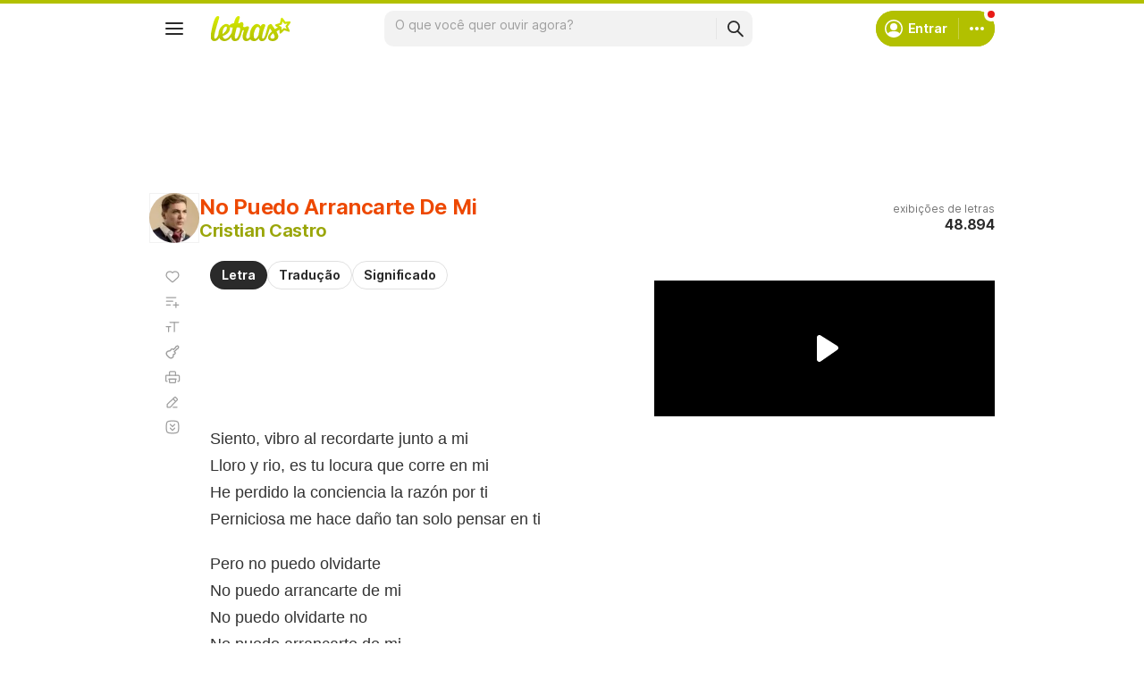

--- FILE ---
content_type: text/html; charset=utf-8
request_url: https://www.google.com/recaptcha/api2/aframe
body_size: 148
content:
<!DOCTYPE HTML><html><head><meta http-equiv="content-type" content="text/html; charset=UTF-8"></head><body><script nonce="XEJO46OPe4TPfbFrbHeLbw">/** Anti-fraud and anti-abuse applications only. See google.com/recaptcha */ try{var clients={'sodar':'https://pagead2.googlesyndication.com/pagead/sodar?'};window.addEventListener("message",function(a){try{if(a.source===window.parent){var b=JSON.parse(a.data);var c=clients[b['id']];if(c){var d=document.createElement('img');d.src=c+b['params']+'&rc='+(localStorage.getItem("rc::a")?sessionStorage.getItem("rc::b"):"");window.document.body.appendChild(d);sessionStorage.setItem("rc::e",parseInt(sessionStorage.getItem("rc::e")||0)+1);localStorage.setItem("rc::h",'1768245003566');}}}catch(b){}});window.parent.postMessage("_grecaptcha_ready", "*");}catch(b){}</script></body></html>

--- FILE ---
content_type: application/javascript; charset=utf-8
request_url: https://fundingchoicesmessages.google.com/f/AGSKWxX_gDZbE83vm1gQtBd_fgo8WFPZlTV0K-Rx3qdDK_cvP2bzlH1l02JpKFt9Kz-EboA5LJXWb3f72eMspYeNEhwAtqrCiex2f9ZB10o1gke5hkRy-o8xk2n-Y4hR5sLFgUH2Z7loVWUvLkYoDAX4g5oxZK0216hp10O9J1sLuG7WAReagX0cUvkTPaqI/_/butler.php?type=/advert-/orbitads./ad1./ads9.
body_size: -1286
content:
window['d91d2e09-e853-44ec-bf47-1993124506b7'] = true;